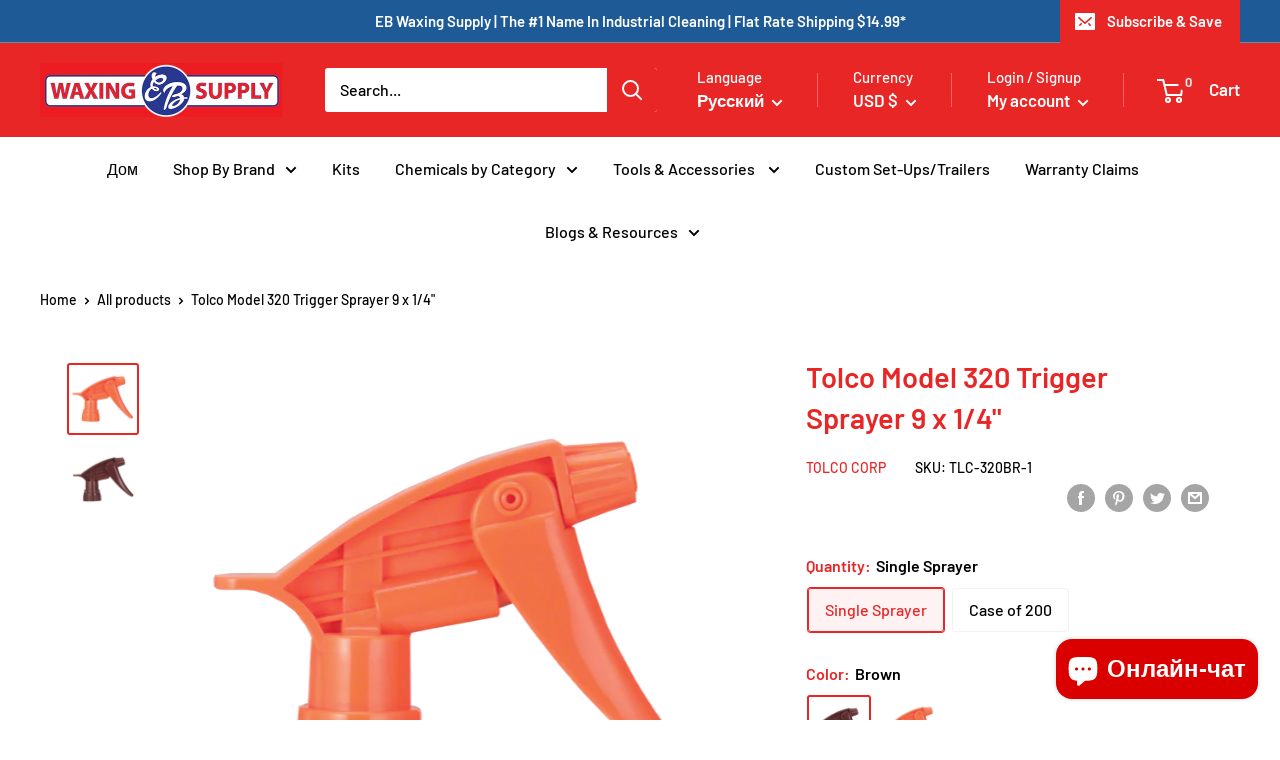

--- FILE ---
content_type: text/javascript
request_url: https://ebwaxingsupply.com/cdn/shop/t/3/assets/custom.js?v=90373254691674712701625160062
body_size: -565
content:
//# sourceMappingURL=/cdn/shop/t/3/assets/custom.js.map?v=90373254691674712701625160062


--- FILE ---
content_type: text/javascript; charset=utf-8
request_url: https://ebwaxingsupply.com/ru/products/copy-of-tolco-model-320ars%E2%84%A2-acid-resistant-sprayer-9-x-1-4.js
body_size: 340
content:
{"id":7650878324906,"title":"Tolco Model 320 Trigger Sprayer 9 x 1\/4\"","handle":"copy-of-tolco-model-320ars™-acid-resistant-sprayer-9-x-1-4","description":"\u003cul data-mce-fragment=\"1\"\u003e\n\u003cli data-mce-fragment=\"1\"\u003e\n\u003cstrong data-mce-fragment=\"1\"\u003eUnsurpassed Acid Resistance\u003c\/strong\u003e\u003cbr data-mce-fragment=\"1\"\u003eProprietary design extends product life when used with acid solutions\u003c\/li\u003e\n\u003cli data-mce-fragment=\"1\"\u003e\n\u003cstrong data-mce-fragment=\"1\"\u003eLess Fatigue\u003c\/strong\u003e\u003cbr data-mce-fragment=\"1\"\u003eUp to 40% greater output per stroke significantly reduces the number of times you pull the trigger and a high output with an extra large spray pattern make quick work of any job\u003c\/li\u003e\n\u003cli data-mce-fragment=\"1\"\u003e\n\u003cstrong data-mce-fragment=\"1\"\u003eLong Lasting\u003c\/strong\u003e\u003cbr data-mce-fragment=\"1\"\u003eOuter body protects piston assembly from damage during use and storage\u003c\/li\u003e\n\u003cli data-mce-fragment=\"1\"\u003e\n\u003cstrong data-mce-fragment=\"1\"\u003eApplications\u003c\/strong\u003e\u003cbr data-mce-fragment=\"1\"\u003eDesigned specifically to be used with acid-based wheel cleaners\u003c\/li\u003e\n\u003c\/ul\u003e\n\u003cp\u003e\u003cbr\u003e\u003c\/p\u003e\n\u003cp\u003e\u003cbr\u003e\u003c\/p\u003e","published_at":"2022-12-27T17:53:35-05:00","created_at":"2022-12-27T17:53:35-05:00","vendor":"Tolco Corp","type":"Spray Nozzle","tags":[],"price":150,"price_min":150,"price_max":28000,"available":true,"price_varies":true,"compare_at_price":null,"compare_at_price_min":0,"compare_at_price_max":0,"compare_at_price_varies":false,"variants":[{"id":44204339789994,"title":"Single Sprayer \/ Brown","option1":"Single Sprayer","option2":"Brown","option3":null,"sku":"TLC-320BR-1","requires_shipping":true,"taxable":true,"featured_image":{"id":35416675647658,"product_id":7650878324906,"position":2,"created_at":"2022-12-27T17:55:05-05:00","updated_at":"2022-12-27T17:55:06-05:00","alt":null,"width":958,"height":958,"src":"https:\/\/cdn.shopify.com\/s\/files\/1\/0559\/9094\/3914\/products\/brownsprayer.png?v=1672181706","variant_ids":[44204339789994,44204339822762]},"available":true,"name":"Tolco Model 320 Trigger Sprayer 9 x 1\/4\" - Single Sprayer \/ Brown","public_title":"Single Sprayer \/ Brown","options":["Single Sprayer","Brown"],"price":150,"weight":91,"compare_at_price":null,"inventory_management":"shopify","barcode":"110510","featured_media":{"alt":null,"id":28070515310762,"position":2,"preview_image":{"aspect_ratio":1.0,"height":958,"width":958,"src":"https:\/\/cdn.shopify.com\/s\/files\/1\/0559\/9094\/3914\/products\/brownsprayer.png?v=1672181706"}},"requires_selling_plan":false,"selling_plan_allocations":[]},{"id":44204349194410,"title":"Single Sprayer \/ Orange","option1":"Single Sprayer","option2":"Orange","option3":null,"sku":"TLC-320OR-1","requires_shipping":true,"taxable":true,"featured_image":{"id":35416675352746,"product_id":7650878324906,"position":1,"created_at":"2022-12-27T17:54:57-05:00","updated_at":"2022-12-27T17:54:58-05:00","alt":null,"width":914,"height":914,"src":"https:\/\/cdn.shopify.com\/s\/files\/1\/0559\/9094\/3914\/products\/orangesprayer.png?v=1672181698","variant_ids":[44204349194410,44204349227178]},"available":true,"name":"Tolco Model 320 Trigger Sprayer 9 x 1\/4\" - Single Sprayer \/ Orange","public_title":"Single Sprayer \/ Orange","options":["Single Sprayer","Orange"],"price":150,"weight":91,"compare_at_price":null,"inventory_management":"shopify","barcode":"110542","featured_media":{"alt":null,"id":28070515048618,"position":1,"preview_image":{"aspect_ratio":1.0,"height":914,"width":914,"src":"https:\/\/cdn.shopify.com\/s\/files\/1\/0559\/9094\/3914\/products\/orangesprayer.png?v=1672181698"}},"requires_selling_plan":false,"selling_plan_allocations":[]},{"id":44204339822762,"title":"Case of 200 \/ Brown","option1":"Case of 200","option2":"Brown","option3":null,"sku":"TLC-320BR-200","requires_shipping":true,"taxable":true,"featured_image":{"id":35416675647658,"product_id":7650878324906,"position":2,"created_at":"2022-12-27T17:55:05-05:00","updated_at":"2022-12-27T17:55:06-05:00","alt":null,"width":958,"height":958,"src":"https:\/\/cdn.shopify.com\/s\/files\/1\/0559\/9094\/3914\/products\/brownsprayer.png?v=1672181706","variant_ids":[44204339789994,44204339822762]},"available":true,"name":"Tolco Model 320 Trigger Sprayer 9 x 1\/4\" - Case of 200 \/ Brown","public_title":"Case of 200 \/ Brown","options":["Case of 200","Brown"],"price":28000,"weight":11340,"compare_at_price":null,"inventory_management":"shopify","barcode":"200","featured_media":{"alt":null,"id":28070515310762,"position":2,"preview_image":{"aspect_ratio":1.0,"height":958,"width":958,"src":"https:\/\/cdn.shopify.com\/s\/files\/1\/0559\/9094\/3914\/products\/brownsprayer.png?v=1672181706"}},"requires_selling_plan":false,"selling_plan_allocations":[]},{"id":44204349227178,"title":"Case of 200 \/ Orange","option1":"Case of 200","option2":"Orange","option3":null,"sku":"TLC-320OR-200","requires_shipping":true,"taxable":true,"featured_image":{"id":35416675352746,"product_id":7650878324906,"position":1,"created_at":"2022-12-27T17:54:57-05:00","updated_at":"2022-12-27T17:54:58-05:00","alt":null,"width":914,"height":914,"src":"https:\/\/cdn.shopify.com\/s\/files\/1\/0559\/9094\/3914\/products\/orangesprayer.png?v=1672181698","variant_ids":[44204349194410,44204349227178]},"available":true,"name":"Tolco Model 320 Trigger Sprayer 9 x 1\/4\" - Case of 200 \/ Orange","public_title":"Case of 200 \/ Orange","options":["Case of 200","Orange"],"price":28000,"weight":11340,"compare_at_price":null,"inventory_management":"shopify","barcode":"200","featured_media":{"alt":null,"id":28070515048618,"position":1,"preview_image":{"aspect_ratio":1.0,"height":914,"width":914,"src":"https:\/\/cdn.shopify.com\/s\/files\/1\/0559\/9094\/3914\/products\/orangesprayer.png?v=1672181698"}},"requires_selling_plan":false,"selling_plan_allocations":[]}],"images":["\/\/cdn.shopify.com\/s\/files\/1\/0559\/9094\/3914\/products\/orangesprayer.png?v=1672181698","\/\/cdn.shopify.com\/s\/files\/1\/0559\/9094\/3914\/products\/brownsprayer.png?v=1672181706"],"featured_image":"\/\/cdn.shopify.com\/s\/files\/1\/0559\/9094\/3914\/products\/orangesprayer.png?v=1672181698","options":[{"name":"Quantity","position":1,"values":["Single Sprayer","Case of 200"]},{"name":"Color","position":2,"values":["Brown","Orange"]}],"url":"\/ru\/products\/copy-of-tolco-model-320ars%E2%84%A2-acid-resistant-sprayer-9-x-1-4","media":[{"alt":null,"id":28070515048618,"position":1,"preview_image":{"aspect_ratio":1.0,"height":914,"width":914,"src":"https:\/\/cdn.shopify.com\/s\/files\/1\/0559\/9094\/3914\/products\/orangesprayer.png?v=1672181698"},"aspect_ratio":1.0,"height":914,"media_type":"image","src":"https:\/\/cdn.shopify.com\/s\/files\/1\/0559\/9094\/3914\/products\/orangesprayer.png?v=1672181698","width":914},{"alt":null,"id":28070515310762,"position":2,"preview_image":{"aspect_ratio":1.0,"height":958,"width":958,"src":"https:\/\/cdn.shopify.com\/s\/files\/1\/0559\/9094\/3914\/products\/brownsprayer.png?v=1672181706"},"aspect_ratio":1.0,"height":958,"media_type":"image","src":"https:\/\/cdn.shopify.com\/s\/files\/1\/0559\/9094\/3914\/products\/brownsprayer.png?v=1672181706","width":958}],"requires_selling_plan":false,"selling_plan_groups":[]}